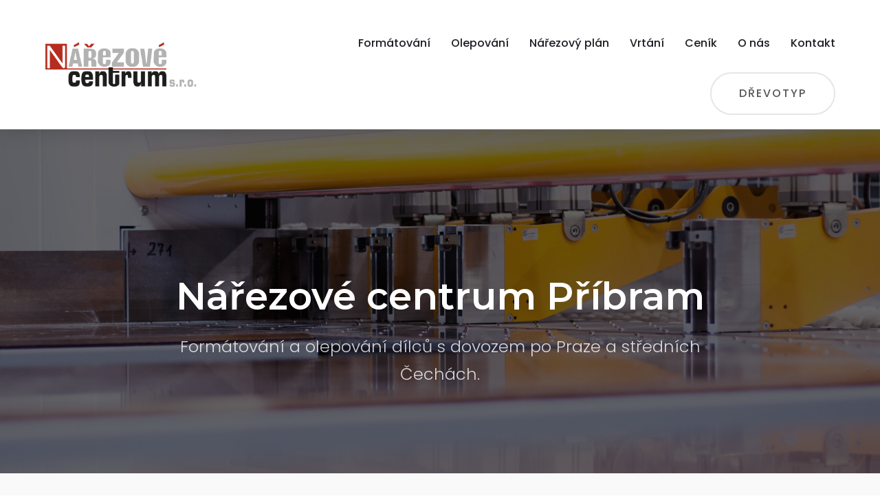

--- FILE ---
content_type: text/html; charset=UTF-8
request_url: https://ncpribram.cz/
body_size: 9336
content:
<!doctype html><html lang="cs"><head><meta charset="UTF-8"><meta name="viewport" content="width=device-width, initial-scale=1"><link rel="profile" href="https://gmpg.org/xfn/11"><meta name="theme-style-mode" content="0"><meta name='robots' content='index, follow, max-image-preview:large, max-snippet:-1, max-video-preview:-1' /><link media="all" href="https://ncpribram.cz/wp-content/cache/autoptimize/css/autoptimize_454219b5d22174cbb1d0a31bc60bc109.css" rel="stylesheet"><title>Úvod - Nářezové Centrum</title><meta name="description" content="Nářezové centrum Příbram - formátování a olepování." /><link rel="canonical" href="https://ncpribram.cz/" /><meta property="og:locale" content="cs_CZ" /><meta property="og:type" content="website" /><meta property="og:title" content="Úvod - Nářezové Centrum" /><meta property="og:description" content="Nářezové centrum Příbram - formátování a olepování." /><meta property="og:url" content="https://ncpribram.cz/" /><meta property="og:site_name" content="Nářezové Centrum" /><meta property="article:modified_time" content="2025-06-02T12:52:12+00:00" /><meta property="og:image" content="https://ncpribram.cz/wp-content/uploads/2022/03/me22715132_all_496513.jpg" /><meta property="og:image:width" content="2480" /><meta property="og:image:height" content="1754" /><meta property="og:image:type" content="image/jpeg" /><meta name="twitter:card" content="summary_large_image" /> <script type="application/ld+json" class="yoast-schema-graph">{"@context":"https://schema.org","@graph":[{"@type":"WebPage","@id":"https://ncpribram.cz/","url":"https://ncpribram.cz/","name":"Úvod - Nářezové Centrum","isPartOf":{"@id":"https://ncpribram.cz/#website"},"about":{"@id":"https://ncpribram.cz/#organization"},"primaryImageOfPage":{"@id":"https://ncpribram.cz/#primaryimage"},"image":{"@id":"https://ncpribram.cz/#primaryimage"},"thumbnailUrl":"https://ncpribram.cz/wp-content/uploads/2022/03/me22715132_all_496513-390x532.jpg","datePublished":"2021-09-12T15:38:46+00:00","dateModified":"2025-06-02T12:52:12+00:00","description":"Nářezové centrum Příbram - formátování a olepování.","breadcrumb":{"@id":"https://ncpribram.cz/#breadcrumb"},"inLanguage":"cs","potentialAction":[{"@type":"ReadAction","target":["https://ncpribram.cz/"]}]},{"@type":"ImageObject","inLanguage":"cs","@id":"https://ncpribram.cz/#primaryimage","url":"https://ncpribram.cz/wp-content/uploads/2022/03/me22715132_all_496513.jpg","contentUrl":"https://ncpribram.cz/wp-content/uploads/2022/03/me22715132_all_496513.jpg","width":2480,"height":1754},{"@type":"BreadcrumbList","@id":"https://ncpribram.cz/#breadcrumb","itemListElement":[{"@type":"ListItem","position":1,"name":"Domů"}]},{"@type":"WebSite","@id":"https://ncpribram.cz/#website","url":"https://ncpribram.cz/","name":"Nářezové Centrum","description":"Nářezové centrum - formátování a olepování","publisher":{"@id":"https://ncpribram.cz/#organization"},"potentialAction":[{"@type":"SearchAction","target":{"@type":"EntryPoint","urlTemplate":"https://ncpribram.cz/?s={search_term_string}"},"query-input":{"@type":"PropertyValueSpecification","valueRequired":true,"valueName":"search_term_string"}}],"inLanguage":"cs"},{"@type":"Organization","@id":"https://ncpribram.cz/#organization","name":"Nářezové Centrum","url":"https://ncpribram.cz/","logo":{"@type":"ImageObject","inLanguage":"cs","@id":"https://ncpribram.cz/#/schema/logo/image/","url":"https://ncpribram.cz/wp-content/uploads/2022/02/logo-s.r.o.-scaled.jpg","contentUrl":"https://ncpribram.cz/wp-content/uploads/2022/02/logo-s.r.o.-scaled.jpg","width":2560,"height":764,"caption":"Nářezové Centrum"},"image":{"@id":"https://ncpribram.cz/#/schema/logo/image/"}}]}</script> <link rel='dns-prefetch' href='//fonts.googleapis.com' /><link rel="alternate" type="application/rss+xml" title="Nářezové Centrum &raquo; RSS zdroj" href="https://ncpribram.cz/feed/" /><link rel="alternate" type="application/rss+xml" title="Nářezové Centrum &raquo; RSS komentářů" href="https://ncpribram.cz/comments/feed/" /> <script type="text/javascript">window._wpemojiSettings = {"baseUrl":"https:\/\/s.w.org\/images\/core\/emoji\/15.0.3\/72x72\/","ext":".png","svgUrl":"https:\/\/s.w.org\/images\/core\/emoji\/15.0.3\/svg\/","svgExt":".svg","source":{"concatemoji":"https:\/\/ncpribram.cz\/wp-includes\/js\/wp-emoji-release.min.js?ver=6.7.2"}};
/*! This file is auto-generated */
!function(i,n){var o,s,e;function c(e){try{var t={supportTests:e,timestamp:(new Date).valueOf()};sessionStorage.setItem(o,JSON.stringify(t))}catch(e){}}function p(e,t,n){e.clearRect(0,0,e.canvas.width,e.canvas.height),e.fillText(t,0,0);var t=new Uint32Array(e.getImageData(0,0,e.canvas.width,e.canvas.height).data),r=(e.clearRect(0,0,e.canvas.width,e.canvas.height),e.fillText(n,0,0),new Uint32Array(e.getImageData(0,0,e.canvas.width,e.canvas.height).data));return t.every(function(e,t){return e===r[t]})}function u(e,t,n){switch(t){case"flag":return n(e,"\ud83c\udff3\ufe0f\u200d\u26a7\ufe0f","\ud83c\udff3\ufe0f\u200b\u26a7\ufe0f")?!1:!n(e,"\ud83c\uddfa\ud83c\uddf3","\ud83c\uddfa\u200b\ud83c\uddf3")&&!n(e,"\ud83c\udff4\udb40\udc67\udb40\udc62\udb40\udc65\udb40\udc6e\udb40\udc67\udb40\udc7f","\ud83c\udff4\u200b\udb40\udc67\u200b\udb40\udc62\u200b\udb40\udc65\u200b\udb40\udc6e\u200b\udb40\udc67\u200b\udb40\udc7f");case"emoji":return!n(e,"\ud83d\udc26\u200d\u2b1b","\ud83d\udc26\u200b\u2b1b")}return!1}function f(e,t,n){var r="undefined"!=typeof WorkerGlobalScope&&self instanceof WorkerGlobalScope?new OffscreenCanvas(300,150):i.createElement("canvas"),a=r.getContext("2d",{willReadFrequently:!0}),o=(a.textBaseline="top",a.font="600 32px Arial",{});return e.forEach(function(e){o[e]=t(a,e,n)}),o}function t(e){var t=i.createElement("script");t.src=e,t.defer=!0,i.head.appendChild(t)}"undefined"!=typeof Promise&&(o="wpEmojiSettingsSupports",s=["flag","emoji"],n.supports={everything:!0,everythingExceptFlag:!0},e=new Promise(function(e){i.addEventListener("DOMContentLoaded",e,{once:!0})}),new Promise(function(t){var n=function(){try{var e=JSON.parse(sessionStorage.getItem(o));if("object"==typeof e&&"number"==typeof e.timestamp&&(new Date).valueOf()<e.timestamp+604800&&"object"==typeof e.supportTests)return e.supportTests}catch(e){}return null}();if(!n){if("undefined"!=typeof Worker&&"undefined"!=typeof OffscreenCanvas&&"undefined"!=typeof URL&&URL.createObjectURL&&"undefined"!=typeof Blob)try{var e="postMessage("+f.toString()+"("+[JSON.stringify(s),u.toString(),p.toString()].join(",")+"));",r=new Blob([e],{type:"text/javascript"}),a=new Worker(URL.createObjectURL(r),{name:"wpTestEmojiSupports"});return void(a.onmessage=function(e){c(n=e.data),a.terminate(),t(n)})}catch(e){}c(n=f(s,u,p))}t(n)}).then(function(e){for(var t in e)n.supports[t]=e[t],n.supports.everything=n.supports.everything&&n.supports[t],"flag"!==t&&(n.supports.everythingExceptFlag=n.supports.everythingExceptFlag&&n.supports[t]);n.supports.everythingExceptFlag=n.supports.everythingExceptFlag&&!n.supports.flag,n.DOMReady=!1,n.readyCallback=function(){n.DOMReady=!0}}).then(function(){return e}).then(function(){var e;n.supports.everything||(n.readyCallback(),(e=n.source||{}).concatemoji?t(e.concatemoji):e.wpemoji&&e.twemoji&&(t(e.twemoji),t(e.wpemoji)))}))}((window,document),window._wpemojiSettings);</script> <link rel='stylesheet' id='imroz-fonts-css' href='https://fonts.googleapis.com/css?family=Montserrat%3A400%2C400i%2C500%2C600%2C700%2C800%2C900%7CPoppins%3A300%2C400%2C500%2C600%2C700%2C700i&#038;subset=latin%2Clatin-ext&#038;ver=6.7.2' type='text/css' media='all' /><link rel='stylesheet' id='elementor-post-10-css' href='https://ncpribram.cz/wp-content/cache/autoptimize/css/autoptimize_single_851e95e715a888b2d1647f3c0137211c.css?ver=1743698399' type='text/css' media='all' /><link rel='stylesheet' id='elementor-post-309-css' href='https://ncpribram.cz/wp-content/cache/autoptimize/css/autoptimize_single_d42be5bcabbc5ad9b8949a69866f639e.css?ver=1748868732' type='text/css' media='all' /><link rel='stylesheet' id='elementor-gf-local-roboto-css' href='https://ncpribram.cz/wp-content/cache/autoptimize/css/autoptimize_single_a2668441b5dca829ac775aaee8dd66b9.css?ver=1745396613' type='text/css' media='all' /><link rel='stylesheet' id='elementor-gf-local-robotoslab-css' href='https://ncpribram.cz/wp-content/cache/autoptimize/css/autoptimize_single_de0b96b356909fc518ece492bc100922.css?ver=1745396614' type='text/css' media='all' /> <script type="text/javascript" src="https://ncpribram.cz/wp-includes/js/jquery/jquery.min.js?ver=3.7.1" id="jquery-core-js"></script> <link rel="https://api.w.org/" href="https://ncpribram.cz/wp-json/" /><link rel="alternate" title="JSON" type="application/json" href="https://ncpribram.cz/wp-json/wp/v2/pages/309" /><link rel="EditURI" type="application/rsd+xml" title="RSD" href="https://ncpribram.cz/xmlrpc.php?rsd" /><meta name="generator" content="WordPress 6.7.2" /><link rel='shortlink' href='https://ncpribram.cz/' /><link rel="alternate" title="oEmbed (JSON)" type="application/json+oembed" href="https://ncpribram.cz/wp-json/oembed/1.0/embed?url=https%3A%2F%2Fncpribram.cz%2F" /><link rel="alternate" title="oEmbed (XML)" type="text/xml+oembed" href="https://ncpribram.cz/wp-json/oembed/1.0/embed?url=https%3A%2F%2Fncpribram.cz%2F&#038;format=xml" /><meta name="generator" content="Redux 4.5.7" /><meta name="generator" content="Elementor 3.28.3; features: additional_custom_breakpoints, e_local_google_fonts; settings: css_print_method-external, google_font-enabled, font_display-auto"><link rel="icon" href="https://ncpribram.cz/wp-content/uploads/2022/02/cropped-fav-32x32.jpg" sizes="32x32" /><link rel="icon" href="https://ncpribram.cz/wp-content/uploads/2022/02/cropped-fav-192x192.jpg" sizes="192x192" /><link rel="apple-touch-icon" href="https://ncpribram.cz/wp-content/uploads/2022/02/cropped-fav-180x180.jpg" /><meta name="msapplication-TileImage" content="https://ncpribram.cz/wp-content/uploads/2022/02/cropped-fav-270x270.jpg" /></head><body class="home page-template page-template-elementor_header_footer page page-id-309 wp-embed-responsive active-scroll-to-top  root-header-not-transparent active-light-mode elementor-default elementor-template-full-width elementor-kit-10 elementor-page elementor-page-309" ><div class="main-page "><header class="header-area header-style-2  header--sticky  header-not-transparent"><div class="header-wrapper" id="header-wrapper"><div class="container"><div class="row align-items-center"><div class="col-xl-3 col-lg-2 col-md-4 col-sm-4 col-4"><div class="header-left"><div class="logo"> <a href="https://ncpribram.cz/"
 title="Nářezové Centrum" rel="home"> <img class="logo-normal" src="https://ncpribram.cz/wp-content/uploads/2022/02/logo-s.r.o.-scaled.jpg"
 alt="Nářezové Centrum"> <img class="logo-sticky" src="https://ncpribram.cz/wp-content/uploads/2022/02/logo-s.r.o.-scaled.jpg"
 alt="Nářezové Centrum"> </a></div></div></div><div class="col-xl-9 col-lg-10 col-md-8 col-sm-8 col-8"><div class="header-right justify-content-center justify-content-sm-end"><nav class="mainmenunav d-none d-lg-block "><ul id="mainmenu" class="mainmenu"><li id="menu-item-1785" class="menu-item menu-item-type-post_type menu-item-object-page menu-item-1785"><a href="https://ncpribram.cz/formatovani/">Formátování</a></li><li id="menu-item-1235" class="menu-item menu-item-type-post_type menu-item-object-page menu-item-1235"><a href="https://ncpribram.cz/olepovani/">Olepování</a></li><li id="menu-item-2460" class="menu-item menu-item-type-custom menu-item-object-custom menu-item-2460"><a href="https://drevotyp.erozrys.cz/cz/profile/login">Nářezový plán</a></li><li id="menu-item-2496" class="menu-item menu-item-type-post_type menu-item-object-page menu-item-2496"><a href="https://ncpribram.cz/cnc/">Vrtání</a></li><li id="menu-item-1889" class="menu-item menu-item-type-post_type menu-item-object-page menu-item-1889"><a href="https://ncpribram.cz/cenik/">Ceník</a></li><li id="menu-item-1827" class="menu-item menu-item-type-post_type menu-item-object-page menu-item-1827"><a href="https://ncpribram.cz/o-nas/">O nás</a></li><li id="menu-item-1249" class="menu-item menu-item-type-post_type menu-item-object-page menu-item-1249"><a href="https://ncpribram.cz/kontakt/">Kontakt</a></li></ul></nav><div class="header-btn"> <a class="btn-default btn-border btn-opacity" href="https://drevotyp.cz/"> <span>DŘEVOTYP</span> </a></div><div class="humberger-menu d-block d-lg-none pl--20"> <span class="menutrigger text-white"> <svg xmlns="http://www.w3.org/2000/svg" width="24" height="24" viewBox="0 0 24 24" fill="none" stroke="currentColor" stroke-width="2" stroke-linecap="round" stroke-linejoin="round" class="feather feather-menu"><line x1="3" y1="12" x2="21" y2="12"></line><line x1="3" y1="6" x2="21" y2="6"></line><line x1="3" y1="18" x2="21" y2="18"></line></svg> </span></div></div></div></div></div></div></header><div class="rn-popup-mobile-menu"><div class="inner"><div class="popup-menu-top"><div class="logo"> <a href="https://ncpribram.cz/"
 title="Nářezové Centrum" rel="home"> <img class="logo-normal" src="https://ncpribram.cz/wp-content/uploads/2022/02/logo-s.r.o.-scaled.jpg"
 alt="Nářezové Centrum"> <img class="logo-sticky" src="https://ncpribram.cz/wp-content/uploads/2022/02/logo-s.r.o.-scaled.jpg"
 alt="Nářezové Centrum"> </a></div><div class="close-menu d-block d-lg-none"> <span class="closeTrigger"> <i data-feather="x"></i> </span></div></div><nav class="menu-item"><ul id="mobile-menu" class="mainmenu-item"><li class="menu-item menu-item-type-post_type menu-item-object-page menu-item-1785"><a href="https://ncpribram.cz/formatovani/">Formátování</a></li><li class="menu-item menu-item-type-post_type menu-item-object-page menu-item-1235"><a href="https://ncpribram.cz/olepovani/">Olepování</a></li><li class="menu-item menu-item-type-custom menu-item-object-custom menu-item-2460"><a href="https://drevotyp.erozrys.cz/cz/profile/login">Nářezový plán</a></li><li class="menu-item menu-item-type-post_type menu-item-object-page menu-item-2496"><a href="https://ncpribram.cz/cnc/">Vrtání</a></li><li class="menu-item menu-item-type-post_type menu-item-object-page menu-item-1889"><a href="https://ncpribram.cz/cenik/">Ceník</a></li><li class="menu-item menu-item-type-post_type menu-item-object-page menu-item-1827"><a href="https://ncpribram.cz/o-nas/">O nás</a></li><li class="menu-item menu-item-type-post_type menu-item-object-page menu-item-1249"><a href="https://ncpribram.cz/kontakt/">Kontakt</a></li></ul></nav></div></div><main class="page-wrapper"><div data-elementor-type="wp-page" data-elementor-id="309" class="elementor elementor-309" data-elementor-settings="{&quot;ha_cmc_init_switcher&quot;:&quot;no&quot;}"><section class="elementor-section elementor-top-section elementor-element elementor-element-9558fc3 elementor-section-full_width elementor-section-height-default elementor-section-height-default" data-id="9558fc3" data-element_type="section"><div class="elementor-container elementor-column-gap-no"><div class="elementor-column elementor-col-100 elementor-top-column elementor-element elementor-element-8e9b963" data-id="8e9b963" data-element_type="column"><div class="elementor-widget-wrap elementor-element-populated"><div class="elementor-element elementor-element-2d51b06 rbt-section-height-min-height elementor-widget elementor-widget-imroz-main-slider" data-id="2d51b06" data-element_type="widget" data-widget_type="imroz-main-slider.default"><div class="elementor-widget-container"><div id="imroz-main-slider-2d51b06" class="slider-activation rn-slick-dot rn-slick-activation dot-light mb--0 " data-settings="{&quot;arrows&quot;:true,&quot;dots&quot;:false,&quot;autoplay&quot;:false,&quot;autoplay_speed&quot;:0,&quot;infinite&quot;:true}"><div class="rbt-height-control slide slide-style-2 d-flex align-items-center justify-content-center bg_image elementor-repeater-item-1aacb17"  data-black-overlay="6"  ><div class="container"><div class="row"><div class="col-lg-12"><div class="inner text-center"><h2 class="title">Nářezové centrum Příbram</h2><p class="description">Formátování a olepování dílců s dovozem po Praze a středních Čechách.</p></div></div></div></div></div></div></div></div></div></div></div></section><section class="elementor-section elementor-top-section elementor-element elementor-element-53ccc82 elementor-section-full_width bg_color--5 elementor-section-height-default elementor-section-height-default" data-id="53ccc82" data-element_type="section"><div class="elementor-container elementor-column-gap-no"><div class="elementor-column elementor-col-100 elementor-top-column elementor-element elementor-element-2c77a3e" data-id="2c77a3e" data-element_type="column"><div class="elementor-widget-wrap"></div></div></div></section><section class="elementor-section elementor-top-section elementor-element elementor-element-3b4c1e8 elementor-section-content-top rn-about-area ptb--120 bg_color--5 elementor-section-full_width elementor-section-height-default elementor-section-height-default" data-id="3b4c1e8" data-element_type="section"><div class="elementor-container elementor-column-gap-extended"><div class="elementor-column elementor-col-50 elementor-top-column elementor-element elementor-element-e5370a5" data-id="e5370a5" data-element_type="column"><div class="elementor-widget-wrap elementor-element-populated"><div class="elementor-element elementor-element-d50ef61 elementor-widget elementor-widget-image" data-id="d50ef61" data-element_type="widget" data-widget_type="image.default"><div class="elementor-widget-container"> <img fetchpriority="high" decoding="async" width="390" height="532" src="https://ncpribram.cz/wp-content/uploads/2022/03/me22715132_all_496513-390x532.jpg" class="attachment-imroz-portfolio-thumb size-imroz-portfolio-thumb wp-image-2247" alt="" /></div></div></div></div><div class="elementor-column elementor-col-50 elementor-top-column elementor-element elementor-element-ac52633" data-id="ac52633" data-element_type="column"><div class="elementor-widget-wrap elementor-element-populated"><div class="elementor-element elementor-element-ff900ab elementor-widget elementor-widget-imroz-section-title" data-id="ff900ab" data-element_type="widget" data-widget_type="imroz-section-title.default"><div class="elementor-widget-container"><div class="section-title mb--20 mb_sm--0 text-left"><h2 class="title rbt-section-title"><span>Jsme tu pro vás</span></h2><p>Jsme profesionální nářezové centrum se špičkovým vybavením. U nás si nejen vyberete a pořídíte plošný materiál i nábytkové kování, ale také odejtete se zpracovanými dílci skvělé kvality.</p></div></div></div><div class="elementor-element elementor-element-ca404f6 bg_color--1 elementor-widget elementor-widget-imroz-main-services" data-id="ca404f6" data-element_type="widget" data-widget_type="imroz-main-services.default"><div class="elementor-widget-container"><div class="rn-service-area rn-section-gap"><div class="container"><div class="row service-main-wrapper mt_dec--30"><div class="service-item mt--30 col-lg-6 col-md-6 col-sm-6 col-12 elementor-repeater-item-4ed55fb"><div class="single-service"> <a href="https://ncpribram.cz/formatovani/"  target="_self"   rel="nofollow" ><div class="service service__style--2 text-center"><div class="icon"> <i aria-hidden="true" class="fas fa-cog"></i></div><div class="content"><h3 class="title">Formátování</h3><p>Nábytkové dílce vyrábíme z lamino desek, pracovních desek, HDF i MDF.</p></div></div> </a></div></div><div class="service-item mt--30 col-lg-6 col-md-6 col-sm-6 col-12 elementor-repeater-item-839c02e"><div class="single-service"> <a href="/olepovani"  ><div class="service service__style--2 text-center"><div class="icon"> <i aria-hidden="true" class="fas fa-border-style"></i></div><div class="content"><h3 class="title">Olepování</h3><p>Používáme polyuretanové lepidlo pro pevný, voděodolný a nerozpoznatelný spoj.</p></div></div> </a></div></div><div class="service-item mt--30 col-lg-6 col-md-6 col-sm-6 col-12 elementor-repeater-item-cede560"><div class="single-service"> <a href="https://drevotyp.erozrys.cz/cz/profile/login"  ><div class="service service__style--2 text-center"><div class="icon"> <i aria-hidden="true" class="fas fa-paste"></i></div><div class="content"><h3 class="title">Nářezový plán</h3><p>Poradíme, vysvětlíme a společně i vyplníme nářezový plán.</p></div></div> </a></div></div><div class="service-item mt--30 col-lg-6 col-md-6 col-sm-6 col-12 elementor-repeater-item-eb7c264"><div class="single-service"> <a href="https://ncpribram.cz/cnc/"  target="_self"   rel="nofollow" ><div class="service service__style--2 text-center"><div class="icon"> <i aria-hidden="true" class="fas fa-screwdriver"></i></div><div class="content"><h3 class="title">Vrtání</h3><p>Nabízíme zakázkovou výrobu nábytkových dílců a korpusů.</p></div></div> </a></div></div></div></div></div></div></div><div class="elementor-element elementor-element-c7f0c8b elementor-widget elementor-widget-imroz-accordion" data-id="c7f0c8b" data-element_type="widget" data-widget_type="imroz-accordion.default"><div class="elementor-widget-container"><div class="rn-accordion accodion-style--1"><div id="accordion-c7f0c8b"><div class="rn-card"><div class="rn-card-header" id="heading-c7f0c8b-0"> <a href="#" class="btn collapsed" data-toggle="collapse" data-target="#collapse-c7f0c8b-0" aria-expanded=true aria-controls="collapse-c7f0c8b-0"> Poradíme. </a></div><div id="collapse-c7f0c8b-0" class="collapse show"  data-parent="#accordion-c7f0c8b"><div class="rn-card-body"> Na našich showroomech Vám poradíme s výběrem správného materiálu a zodpovíme Vaše dotazy.</div></div></div><div class="rn-card"><div class="rn-card-header" id="heading-c7f0c8b-1"> <a href="#" class="btn collapsed" data-toggle="collapse" data-target="#collapse-c7f0c8b-1" aria-expanded=false aria-controls="collapse-c7f0c8b-1"> Zpracujeme. </a></div><div id="collapse-c7f0c8b-1" class="collapse "  data-parent="#accordion-c7f0c8b"><div class="rn-card-body"> Zpracujeme Vaše nářezové plány s maximální efektivitou a s nejmenším množstvím zbytků.</div></div></div><div class="rn-card"><div class="rn-card-header" id="heading-c7f0c8b-2"> <a href="#" class="btn collapsed" data-toggle="collapse" data-target="#collapse-c7f0c8b-2" aria-expanded=false aria-controls="collapse-c7f0c8b-2"> Dovezeme. </a></div><div id="collapse-c7f0c8b-2" class="collapse "  data-parent="#accordion-c7f0c8b"><div class="rn-card-body"> Rádi Vám zpracovanou zakázku dovezeme po celých středních Čechách včetně Prahy.</div></div></div></div></div></div></div><div class="elementor-element elementor-element-9cc9451 elementor-widget elementor-widget-imroz-button" data-id="9cc9451" data-element_type="widget" data-widget_type="imroz-button.default"><div class="elementor-widget-container"><div class=""> <a href="https://ncpribram.cz/o-nas/" target="_self" rel="nofollow" class=" rbt-button  rn-button-style--2 btn_solid btn-large btn-theme"><span class="button-text">Zjistěte o nás více</span></a></div></div></div></div></div></div></section><section class="elementor-section elementor-top-section elementor-element elementor-element-c050c38 rn-team-area ptb--120 bg_color--1 elementor-section-boxed elementor-section-height-default elementor-section-height-default" data-id="c050c38" data-element_type="section"><div class="elementor-container elementor-column-gap-extended"><div class="elementor-column elementor-col-100 elementor-top-column elementor-element elementor-element-ed6b750" data-id="ed6b750" data-element_type="column"><div class="elementor-widget-wrap elementor-element-populated"><div class="elementor-element elementor-element-7cab92a elementor-widget elementor-widget-imroz-section-title" data-id="7cab92a" data-element_type="widget" data-widget_type="imroz-section-title.default"><div class="elementor-widget-container"><div class="section-title mb--20 mb_sm--0 text-center"><h2 class="title rbt-section-title"><span>Kvalita na prvním místě</span></h2><p>Přijďte se o kvalitě našich služeb přesvědšit do jedné z našich provozoven.</p></div></div></div><div class="elementor-element elementor-element-b42704f elementor-widget elementor-widget-spacer" data-id="b42704f" data-element_type="widget" data-widget_type="spacer.default"><div class="elementor-widget-container"><div class="elementor-spacer"><div class="elementor-spacer-inner"></div></div></div></div><div class="elementor-element elementor-element-74aefd7 elementor-align-center elementor-widget elementor-widget-button" data-id="74aefd7" data-element_type="widget" data-widget_type="button.default"><div class="elementor-widget-container"><div class="elementor-button-wrapper"> <a class="elementor-button elementor-button-link elementor-size-lg" href="/kontakt"> <span class="elementor-button-content-wrapper"> <span class="elementor-button-text">Pobočky</span> </span> </a></div></div></div><div class="elementor-element elementor-element-64c123c elementor-widget elementor-widget-spacer" data-id="64c123c" data-element_type="widget" data-widget_type="spacer.default"><div class="elementor-widget-container"><div class="elementor-spacer"><div class="elementor-spacer-inner"></div></div></div></div></div></div></div></section></div></main><footer class="footer-area footer-style-04 bg_color--1"><div class="footer-wrapper ptb--70"><div class="container"><div class="row"><div class="col-lg-3"><div id="block-10" class="footer-widget widget widget_block widget_media_image"><figure class="wp-block-image size-large"><img decoding="async" width="1024" height="306" src="https://ncpribram.cz/wp-content/uploads/2022/02/logo-s.r.o.-1024x306.jpg" alt="" class="wp-image-1881" srcset="https://ncpribram.cz/wp-content/uploads/2022/02/logo-s.r.o.-1024x306.jpg 1024w, https://ncpribram.cz/wp-content/uploads/2022/02/logo-s.r.o.-300x90.jpg 300w, https://ncpribram.cz/wp-content/uploads/2022/02/logo-s.r.o.-768x229.jpg 768w, https://ncpribram.cz/wp-content/uploads/2022/02/logo-s.r.o.-1536x458.jpg 1536w, https://ncpribram.cz/wp-content/uploads/2022/02/logo-s.r.o.-2048x611.jpg 2048w" sizes="(max-width: 1024px) 100vw, 1024px" /></figure></div></div><div class="col-lg-3"><div id="nav_menu-3" class="footer-widget widget widget_nav_menu"><div class="menu-main-menu-container"><ul id="menu-main-menu" class="menu"><li class="menu-item menu-item-type-post_type menu-item-object-page menu-item-1785"><a href="https://ncpribram.cz/formatovani/">Formátování</a></li><li class="menu-item menu-item-type-post_type menu-item-object-page menu-item-1235"><a href="https://ncpribram.cz/olepovani/">Olepování</a></li><li class="menu-item menu-item-type-custom menu-item-object-custom menu-item-2460"><a href="https://drevotyp.erozrys.cz/cz/profile/login">Nářezový plán</a></li><li class="menu-item menu-item-type-post_type menu-item-object-page menu-item-2496"><a href="https://ncpribram.cz/cnc/">Vrtání</a></li><li class="menu-item menu-item-type-post_type menu-item-object-page menu-item-1889"><a href="https://ncpribram.cz/cenik/">Ceník</a></li><li class="menu-item menu-item-type-post_type menu-item-object-page menu-item-1827"><a href="https://ncpribram.cz/o-nas/">O nás</a></li><li class="menu-item menu-item-type-post_type menu-item-object-page menu-item-1249"><a href="https://ncpribram.cz/kontakt/">Kontakt</a></li></ul></div></div></div><div class="col-lg-3"><div id="custom_html-2" class="widget_text footer-widget widget widget_custom_html"><h4 class="title">Nářezové centrum</h4><div class="textwidget custom-html-widget"><ul class="ft-link"><li>Email: <a href="mailto:narezovecentrum@drevotyp.cz">narezovecentrum@drevotyp.cz</a></li><li>Tel: <a href="tel:00420720034474">+420 720 034 474</a></li><li>Adresa: Žižkova 701, 261 01 Příbram 2</li></ul></div></div></div><div class="col-lg-3"><div id="custom_html-3" class="widget_text footer-widget widget widget_custom_html"><h4 class="title">Dřevotyp</h4><div class="textwidget custom-html-widget"><ul class="ft-link"><li>Email: <a href="mailto:info@drevotyp.cz">info@drevotyp.cz</a></li><li>Tel: <a href="tel:00420606870458">+420 606 870 458</a></li><li>Adresa: Kv. Mašity 219, 252 31 Všenory</li></ul></div></div></div></div></div></div><div class="copyright-area ptb--20"><div class="container"><div class="row align-items-center justify-content-between"><div class="col-lg-12"><div class="inner text-center"><div class="text"><p>Copyright © 2022 Dřevotyp</p></div></div></div></div></div></div></footer><div class="rn-back-top"> <i class="feather-arrow-up"></i></div></div>  <script>;
				(function($, w) {
					'use strict';
					let $window = $(w);

					$(document).ready(function() {

						let isEnable = "";
						let isEnableLazyMove = "";
						let speed = isEnableLazyMove ? '0.7' : '0.2';

						if( !isEnable ) {
							return;
						}

						if (typeof haCursor == 'undefined' || haCursor == null) {
							initiateHaCursorObject(speed);
						}

						setTimeout(function() {
							let targetCursor = $('.ha-cursor');
							if (targetCursor) {
								if (!isEnable) {
									$('body').removeClass('hm-init-default-cursor-none');
									$('.ha-cursor').addClass('ha-init-hide');
								} else {
									$('body').addClass('hm-init-default-cursor-none');
									$('.ha-cursor').removeClass('ha-init-hide');
								}
							}
						}, 500);

					});

				}(jQuery, window));</script> <script>const lazyloadRunObserver = () => {
					const lazyloadBackgrounds = document.querySelectorAll( `.e-con.e-parent:not(.e-lazyloaded)` );
					const lazyloadBackgroundObserver = new IntersectionObserver( ( entries ) => {
						entries.forEach( ( entry ) => {
							if ( entry.isIntersecting ) {
								let lazyloadBackground = entry.target;
								if( lazyloadBackground ) {
									lazyloadBackground.classList.add( 'e-lazyloaded' );
								}
								lazyloadBackgroundObserver.unobserve( entry.target );
							}
						});
					}, { rootMargin: '200px 0px 200px 0px' } );
					lazyloadBackgrounds.forEach( ( lazyloadBackground ) => {
						lazyloadBackgroundObserver.observe( lazyloadBackground );
					} );
				};
				const events = [
					'DOMContentLoaded',
					'elementor/lazyload/observe',
				];
				events.forEach( ( event ) => {
					document.addEventListener( event, lazyloadRunObserver );
				} );</script> <input type="hidden" id="njt_nofi_checkDisplayReview" name="njt_nofi_checkDisplayReview" value='{"is_home":false,"is_page":true,"is_single":false,"id_page":309}'> <script type="text/javascript" id="imroz-core-ajax-js-extra">var imroz_portfolio_ajax = {"ajax_url":"https:\/\/ncpribram.cz\/wp-admin\/admin-ajax.php","ajax_nonce":"73b90c2ac7"};</script> <script type="text/javascript" id="happy-elementor-addons-js-extra">var HappyLocalize = {"ajax_url":"https:\/\/ncpribram.cz\/wp-admin\/admin-ajax.php","nonce":"94c894efef","pdf_js_lib":"https:\/\/ncpribram.cz\/wp-content\/plugins\/happy-elementor-addons\/assets\/vendor\/pdfjs\/lib"};</script> <script type="text/javascript" id="elementor-frontend-js-before">var elementorFrontendConfig = {"environmentMode":{"edit":false,"wpPreview":false,"isScriptDebug":false},"i18n":{"shareOnFacebook":"Sd\u00edlet na Facebooku","shareOnTwitter":"Sd\u00edlet na Twitteru","pinIt":"P\u0159ipnout na Pintereset","download":"St\u00e1hnout","downloadImage":"St\u00e1hnout obr\u00e1zek","fullscreen":"Cel\u00e1 obrazovka","zoom":"P\u0159ibl\u00ed\u017een\u00ed","share":"Sd\u00edlet","playVideo":"P\u0159ehr\u00e1t video","previous":"P\u0159edchoz\u00ed","next":"Dal\u0161\u00ed","close":"Zav\u0159\u00edt","a11yCarouselPrevSlideMessage":"P\u0159edchoz\u00ed sn\u00edmek","a11yCarouselNextSlideMessage":"Dal\u0161\u00ed sn\u00edmek","a11yCarouselFirstSlideMessage":"Toto je prvn\u00ed sn\u00edmek","a11yCarouselLastSlideMessage":"Toto je posledn\u00ed sn\u00edmek","a11yCarouselPaginationBulletMessage":"P\u0159ej\u00edt na sn\u00edmek"},"is_rtl":false,"breakpoints":{"xs":0,"sm":480,"md":768,"lg":1025,"xl":1440,"xxl":1600},"responsive":{"breakpoints":{"mobile":{"label":"Mobil na v\u00fd\u0161ku","value":767,"default_value":767,"direction":"max","is_enabled":true},"mobile_extra":{"label":"Mobil na \u0161\u00ed\u0159ku","value":880,"default_value":880,"direction":"max","is_enabled":false},"tablet":{"label":"Tablet na v\u00fd\u0161ku","value":1024,"default_value":1024,"direction":"max","is_enabled":true},"tablet_extra":{"label":"Tablet na \u0161\u00ed\u0159ku","value":1200,"default_value":1200,"direction":"max","is_enabled":false},"laptop":{"label":"Notebook","value":1366,"default_value":1366,"direction":"max","is_enabled":false},"widescreen":{"label":"\u0160iroko\u00fahl\u00fd","value":2400,"default_value":2400,"direction":"min","is_enabled":false}},"hasCustomBreakpoints":false},"version":"3.28.3","is_static":false,"experimentalFeatures":{"additional_custom_breakpoints":true,"e_local_google_fonts":true,"editor_v2":true,"home_screen":true},"urls":{"assets":"https:\/\/ncpribram.cz\/wp-content\/plugins\/elementor\/assets\/","ajaxurl":"https:\/\/ncpribram.cz\/wp-admin\/admin-ajax.php","uploadUrl":"https:\/\/ncpribram.cz\/wp-content\/uploads"},"nonces":{"floatingButtonsClickTracking":"18cc09ec42"},"swiperClass":"swiper","settings":{"page":{"ha_cmc_init_switcher":"no"},"editorPreferences":[]},"kit":{"active_breakpoints":["viewport_mobile","viewport_tablet"],"global_image_lightbox":"yes","lightbox_enable_counter":"yes","lightbox_enable_fullscreen":"yes","lightbox_enable_zoom":"yes","lightbox_enable_share":"yes","lightbox_title_src":"title","lightbox_description_src":"description","ha_rpb_enable":"no"},"post":{"id":309,"title":"%C3%9Avod%20-%20N%C3%A1%C5%99ezov%C3%A9%20Centrum","excerpt":"","featuredImage":false}};</script> <script defer src="https://ncpribram.cz/wp-content/cache/autoptimize/js/autoptimize_20b8a9c4a63cadaf64f198b1d39e5be0.js"></script></body></html>
<!-- Dynamic page generated in 0.717 seconds. -->
<!-- Cached page generated by WP-Super-Cache on 2026-01-29 20:52:40 -->

<!-- super cache -->

--- FILE ---
content_type: text/css
request_url: https://ncpribram.cz/wp-content/cache/autoptimize/css/autoptimize_single_d42be5bcabbc5ad9b8949a69866f639e.css?ver=1748868732
body_size: 309
content:
.elementor-309 .elementor-element.elementor-element-2d51b06 .elementor-repeater-item-1aacb17.slide.slide-style-2{background-color:#fff;background-image:url("https://ncpribram.cz/wp-content/uploads/2022/03/IMG_9928-scaled.jpg");background-position:bottom center}.elementor-309 .elementor-element.elementor-element-2d51b06 .elementor-repeater-item-1aacb17[data-black-overlay]:before{background-color:#050505}.elementor-309 .elementor-element.elementor-element-2d51b06 .elementor-repeater-item-1aacb17.slide.slide-style-2 .inner .title{font-size:55px;font-weight:600}.elementor-309 .elementor-element.elementor-element-2d51b06 .rbt-height-control{height:500px}.elementor-309 .elementor-element.elementor-element-3b4c1e8>.elementor-container>.elementor-column>.elementor-widget-wrap{align-content:flex-start;align-items:flex-start}.elementor-309 .elementor-element.elementor-element-d50ef61 img{width:83%;border-radius:5px}.elementor-bc-flex-widget .elementor-309 .elementor-element.elementor-element-ac52633.elementor-column .elementor-widget-wrap{align-items:center}.elementor-309 .elementor-element.elementor-element-ac52633.elementor-column.elementor-element[data-element_type="column"]>.elementor-widget-wrap.elementor-element-populated{align-content:center;align-items:center}.elementor-309 .elementor-element.elementor-element-ac52633.elementor-column>.elementor-widget-wrap{justify-content:center}.elementor-309 .elementor-element.elementor-element-ac52633>.elementor-element-populated,.elementor-309 .elementor-element.elementor-element-ac52633>.elementor-element-populated>.elementor-background-overlay,.elementor-309 .elementor-element.elementor-element-ac52633>.elementor-background-slideshow{border-radius:0}.elementor-309 .elementor-element.elementor-element-ac52633>.elementor-element-populated{margin:0;--e-column-margin-right:0px;--e-column-margin-left:0px;padding:15px 119px 15px 60px}.elementor-309 .elementor-element.elementor-element-ca404f6 .service.service__style--2{background-color:#f6f6f6}.elementor-309 .elementor-element.elementor-element-ca404f6>.elementor-widget-container{margin:0}.elementor-309 .elementor-element.elementor-element-7cab92a>.elementor-widget-container{margin:0 0 -30px;padding:0}.elementor-309 .elementor-element.elementor-element-b42704f{--spacer-size:50px}.elementor-309 .elementor-element.elementor-element-74aefd7 .elementor-button{background-color:#b62c1f}.elementor-309 .elementor-element.elementor-element-64c123c{--spacer-size:50px}@media(max-width:1024px){.elementor-309 .elementor-element.elementor-element-2d51b06 .rbt-height-control{height:750px}.elementor-309 .elementor-element.elementor-element-d50ef61 img{width:100%}.elementor-309 .elementor-element.elementor-element-ac52633>.elementor-element-populated{margin:15px 0 0;--e-column-margin-right:0px;--e-column-margin-left:0px;padding:15px}}@media(max-width:767px){.elementor-309 .elementor-element.elementor-element-2d51b06 .rbt-height-control{height:650px}}@media(min-width:768px){.elementor-309 .elementor-element.elementor-element-e5370a5{width:30%}.elementor-309 .elementor-element.elementor-element-ac52633{width:70%}}@media(max-width:1024px) and (min-width:768px){.elementor-309 .elementor-element.elementor-element-e5370a5{width:100%}.elementor-309 .elementor-element.elementor-element-ac52633{width:100%}}